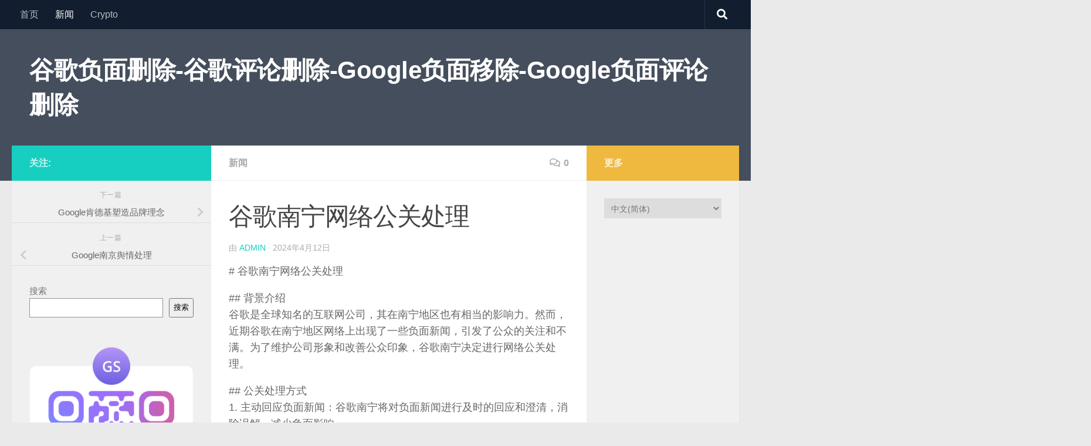

--- FILE ---
content_type: text/html; charset=UTF-8
request_url: https://www.qcgoogle.com/%E8%B0%B7%E6%AD%8C%E5%8D%97%E5%AE%81%E7%BD%91%E7%BB%9C%E5%85%AC%E5%85%B3%E5%A4%84%E7%90%86/
body_size: 13287
content:
<!DOCTYPE html>
<html class="no-js" lang="zh-Hans">
<head>
  <meta charset="UTF-8">
  <meta name="viewport" content="width=device-width, initial-scale=1.0">
  <link rel="profile" href="https://gmpg.org/xfn/11" />
  <link rel="pingback" href="https://www.qcgoogle.com/xmlrpc.php">

  <meta name='robots' content='index, follow, max-image-preview:large, max-snippet:-1, max-video-preview:-1' />
	<style>img:is([sizes="auto" i], [sizes^="auto," i]) { contain-intrinsic-size: 3000px 1500px }</style>
	<script>document.documentElement.className = document.documentElement.className.replace("no-js","js");</script>

	<!-- This site is optimized with the Yoast SEO plugin v22.4 - https://yoast.com/wordpress/plugins/seo/ -->
	<title>谷歌南宁网络公关处理 - 谷歌负面删除-谷歌评论删除-Google负面移除-Google负面评论删除</title>
	<link rel="canonical" href="https://www.qcgoogle.com/谷歌南宁网络公关处理/" />
	<meta property="og:locale" content="zh_CN" />
	<meta property="og:type" content="article" />
	<meta property="og:title" content="谷歌南宁网络公关处理 - 谷歌负面删除-谷歌评论删除-Google负面移除-Google负面评论删除" />
	<meta property="og:description" content="# 谷歌南宁网络公关处理## 背景介绍谷歌是全球知名的互联网公司，其在南宁地区也有相当的影响力。然而，近期谷歌在南宁地区网络上出现了一些负面新闻，引发了公众的关注和不满。为了维护公司形象和改善公众印象，谷歌南宁决定进行网络公关处理。## 公关处理方式1. 主动?" />
	<meta property="og:url" content="https://www.qcgoogle.com/谷歌南宁网络公关处理/" />
	<meta property="og:site_name" content="谷歌负面删除-谷歌评论删除-Google负面移除-Google负面评论删除" />
	<meta property="article:published_time" content="2024-04-11T22:53:14+00:00" />
	<meta name="author" content="admin" />
	<meta name="twitter:card" content="summary_large_image" />
	<meta name="twitter:label1" content="作者" />
	<meta name="twitter:data1" content="admin" />
	<script type="application/ld+json" class="yoast-schema-graph">{"@context":"https://schema.org","@graph":[{"@type":"WebPage","@id":"https://www.qcgoogle.com/%e8%b0%b7%e6%ad%8c%e5%8d%97%e5%ae%81%e7%bd%91%e7%bb%9c%e5%85%ac%e5%85%b3%e5%a4%84%e7%90%86/","url":"https://www.qcgoogle.com/%e8%b0%b7%e6%ad%8c%e5%8d%97%e5%ae%81%e7%bd%91%e7%bb%9c%e5%85%ac%e5%85%b3%e5%a4%84%e7%90%86/","name":"谷歌南宁网络公关处理 - 谷歌负面删除-谷歌评论删除-Google负面移除-Google负面评论删除","isPartOf":{"@id":"https://www.qcgoogle.com/#website"},"datePublished":"2024-04-11T22:53:14+00:00","dateModified":"2024-04-11T22:53:14+00:00","author":{"@id":"https://www.qcgoogle.com/#/schema/person/97683d57422ea66dd1a08222a3670db3"},"breadcrumb":{"@id":"https://www.qcgoogle.com/%e8%b0%b7%e6%ad%8c%e5%8d%97%e5%ae%81%e7%bd%91%e7%bb%9c%e5%85%ac%e5%85%b3%e5%a4%84%e7%90%86/#breadcrumb"},"inLanguage":"zh-Hans","potentialAction":[{"@type":"ReadAction","target":["https://www.qcgoogle.com/%e8%b0%b7%e6%ad%8c%e5%8d%97%e5%ae%81%e7%bd%91%e7%bb%9c%e5%85%ac%e5%85%b3%e5%a4%84%e7%90%86/"]}]},{"@type":"BreadcrumbList","@id":"https://www.qcgoogle.com/%e8%b0%b7%e6%ad%8c%e5%8d%97%e5%ae%81%e7%bd%91%e7%bb%9c%e5%85%ac%e5%85%b3%e5%a4%84%e7%90%86/#breadcrumb","itemListElement":[{"@type":"ListItem","position":1,"name":"首页","item":"https://www.qcgoogle.com/"},{"@type":"ListItem","position":2,"name":"谷歌南宁网络公关处理"}]},{"@type":"WebSite","@id":"https://www.qcgoogle.com/#website","url":"https://www.qcgoogle.com/","name":"谷歌负面删除-谷歌评论删除-Google负面移除-Google负面评论删除","description":"","potentialAction":[{"@type":"SearchAction","target":{"@type":"EntryPoint","urlTemplate":"https://www.qcgoogle.com/?s={search_term_string}"},"query-input":"required name=search_term_string"}],"inLanguage":"zh-Hans"},{"@type":"Person","@id":"https://www.qcgoogle.com/#/schema/person/97683d57422ea66dd1a08222a3670db3","name":"admin","image":{"@type":"ImageObject","inLanguage":"zh-Hans","@id":"https://www.qcgoogle.com/#/schema/person/image/","url":"https://secure.gravatar.com/avatar/5a7f244acebad3c34167512f50df4db202e76932f07f7421bea17afa5bb9a83c?s=96&d=mm&r=g","contentUrl":"https://secure.gravatar.com/avatar/5a7f244acebad3c34167512f50df4db202e76932f07f7421bea17afa5bb9a83c?s=96&d=mm&r=g","caption":"admin"},"sameAs":["https://www.qcgoogle.com"],"url":"https://www.qcgoogle.com/author/admin/"}]}</script>
	<!-- / Yoast SEO plugin. -->


<link rel='dns-prefetch' href='//www.qcgoogle.com' />
<link rel="alternate" type="application/rss+xml" title="谷歌负面删除-谷歌评论删除-Google负面移除-Google负面评论删除 &raquo; Feed" href="https://www.qcgoogle.com/feed/" />
<link rel="alternate" type="application/rss+xml" title="谷歌负面删除-谷歌评论删除-Google负面移除-Google负面评论删除 &raquo; 评论 Feed" href="https://www.qcgoogle.com/comments/feed/" />
<link rel="alternate" type="application/rss+xml" title="谷歌负面删除-谷歌评论删除-Google负面移除-Google负面评论删除 &raquo; 谷歌南宁网络公关处理 评论 Feed" href="https://www.qcgoogle.com/%e8%b0%b7%e6%ad%8c%e5%8d%97%e5%ae%81%e7%bd%91%e7%bb%9c%e5%85%ac%e5%85%b3%e5%a4%84%e7%90%86/feed/" />
<script>
window._wpemojiSettings = {"baseUrl":"https:\/\/s.w.org\/images\/core\/emoji\/16.0.1\/72x72\/","ext":".png","svgUrl":"https:\/\/s.w.org\/images\/core\/emoji\/16.0.1\/svg\/","svgExt":".svg","source":{"concatemoji":"http:\/\/www.qcgoogle.com\/wp-includes\/js\/wp-emoji-release.min.js?ver=6.8.2"}};
/*! This file is auto-generated */
!function(s,n){var o,i,e;function c(e){try{var t={supportTests:e,timestamp:(new Date).valueOf()};sessionStorage.setItem(o,JSON.stringify(t))}catch(e){}}function p(e,t,n){e.clearRect(0,0,e.canvas.width,e.canvas.height),e.fillText(t,0,0);var t=new Uint32Array(e.getImageData(0,0,e.canvas.width,e.canvas.height).data),a=(e.clearRect(0,0,e.canvas.width,e.canvas.height),e.fillText(n,0,0),new Uint32Array(e.getImageData(0,0,e.canvas.width,e.canvas.height).data));return t.every(function(e,t){return e===a[t]})}function u(e,t){e.clearRect(0,0,e.canvas.width,e.canvas.height),e.fillText(t,0,0);for(var n=e.getImageData(16,16,1,1),a=0;a<n.data.length;a++)if(0!==n.data[a])return!1;return!0}function f(e,t,n,a){switch(t){case"flag":return n(e,"\ud83c\udff3\ufe0f\u200d\u26a7\ufe0f","\ud83c\udff3\ufe0f\u200b\u26a7\ufe0f")?!1:!n(e,"\ud83c\udde8\ud83c\uddf6","\ud83c\udde8\u200b\ud83c\uddf6")&&!n(e,"\ud83c\udff4\udb40\udc67\udb40\udc62\udb40\udc65\udb40\udc6e\udb40\udc67\udb40\udc7f","\ud83c\udff4\u200b\udb40\udc67\u200b\udb40\udc62\u200b\udb40\udc65\u200b\udb40\udc6e\u200b\udb40\udc67\u200b\udb40\udc7f");case"emoji":return!a(e,"\ud83e\udedf")}return!1}function g(e,t,n,a){var r="undefined"!=typeof WorkerGlobalScope&&self instanceof WorkerGlobalScope?new OffscreenCanvas(300,150):s.createElement("canvas"),o=r.getContext("2d",{willReadFrequently:!0}),i=(o.textBaseline="top",o.font="600 32px Arial",{});return e.forEach(function(e){i[e]=t(o,e,n,a)}),i}function t(e){var t=s.createElement("script");t.src=e,t.defer=!0,s.head.appendChild(t)}"undefined"!=typeof Promise&&(o="wpEmojiSettingsSupports",i=["flag","emoji"],n.supports={everything:!0,everythingExceptFlag:!0},e=new Promise(function(e){s.addEventListener("DOMContentLoaded",e,{once:!0})}),new Promise(function(t){var n=function(){try{var e=JSON.parse(sessionStorage.getItem(o));if("object"==typeof e&&"number"==typeof e.timestamp&&(new Date).valueOf()<e.timestamp+604800&&"object"==typeof e.supportTests)return e.supportTests}catch(e){}return null}();if(!n){if("undefined"!=typeof Worker&&"undefined"!=typeof OffscreenCanvas&&"undefined"!=typeof URL&&URL.createObjectURL&&"undefined"!=typeof Blob)try{var e="postMessage("+g.toString()+"("+[JSON.stringify(i),f.toString(),p.toString(),u.toString()].join(",")+"));",a=new Blob([e],{type:"text/javascript"}),r=new Worker(URL.createObjectURL(a),{name:"wpTestEmojiSupports"});return void(r.onmessage=function(e){c(n=e.data),r.terminate(),t(n)})}catch(e){}c(n=g(i,f,p,u))}t(n)}).then(function(e){for(var t in e)n.supports[t]=e[t],n.supports.everything=n.supports.everything&&n.supports[t],"flag"!==t&&(n.supports.everythingExceptFlag=n.supports.everythingExceptFlag&&n.supports[t]);n.supports.everythingExceptFlag=n.supports.everythingExceptFlag&&!n.supports.flag,n.DOMReady=!1,n.readyCallback=function(){n.DOMReady=!0}}).then(function(){return e}).then(function(){var e;n.supports.everything||(n.readyCallback(),(e=n.source||{}).concatemoji?t(e.concatemoji):e.wpemoji&&e.twemoji&&(t(e.twemoji),t(e.wpemoji)))}))}((window,document),window._wpemojiSettings);
</script>
<style id='wp-emoji-styles-inline-css'>

	img.wp-smiley, img.emoji {
		display: inline !important;
		border: none !important;
		box-shadow: none !important;
		height: 1em !important;
		width: 1em !important;
		margin: 0 0.07em !important;
		vertical-align: -0.1em !important;
		background: none !important;
		padding: 0 !important;
	}
</style>
<link rel='stylesheet' id='wp-block-library-css' href="https://www.qcgoogle.com/wp-includes/css/dist/block-library/style.min.css?ver=6.8.2" media='all' />
<style id='classic-theme-styles-inline-css'>
/*! This file is auto-generated */
.wp-block-button__link{color:#fff;background-color:#32373c;border-radius:9999px;box-shadow:none;text-decoration:none;padding:calc(.667em + 2px) calc(1.333em + 2px);font-size:1.125em}.wp-block-file__button{background:#32373c;color:#fff;text-decoration:none}
</style>
<style id='global-styles-inline-css'>
:root{--wp--preset--aspect-ratio--square: 1;--wp--preset--aspect-ratio--4-3: 4/3;--wp--preset--aspect-ratio--3-4: 3/4;--wp--preset--aspect-ratio--3-2: 3/2;--wp--preset--aspect-ratio--2-3: 2/3;--wp--preset--aspect-ratio--16-9: 16/9;--wp--preset--aspect-ratio--9-16: 9/16;--wp--preset--color--black: #000000;--wp--preset--color--cyan-bluish-gray: #abb8c3;--wp--preset--color--white: #ffffff;--wp--preset--color--pale-pink: #f78da7;--wp--preset--color--vivid-red: #cf2e2e;--wp--preset--color--luminous-vivid-orange: #ff6900;--wp--preset--color--luminous-vivid-amber: #fcb900;--wp--preset--color--light-green-cyan: #7bdcb5;--wp--preset--color--vivid-green-cyan: #00d084;--wp--preset--color--pale-cyan-blue: #8ed1fc;--wp--preset--color--vivid-cyan-blue: #0693e3;--wp--preset--color--vivid-purple: #9b51e0;--wp--preset--gradient--vivid-cyan-blue-to-vivid-purple: linear-gradient(135deg,rgba(6,147,227,1) 0%,rgb(155,81,224) 100%);--wp--preset--gradient--light-green-cyan-to-vivid-green-cyan: linear-gradient(135deg,rgb(122,220,180) 0%,rgb(0,208,130) 100%);--wp--preset--gradient--luminous-vivid-amber-to-luminous-vivid-orange: linear-gradient(135deg,rgba(252,185,0,1) 0%,rgba(255,105,0,1) 100%);--wp--preset--gradient--luminous-vivid-orange-to-vivid-red: linear-gradient(135deg,rgba(255,105,0,1) 0%,rgb(207,46,46) 100%);--wp--preset--gradient--very-light-gray-to-cyan-bluish-gray: linear-gradient(135deg,rgb(238,238,238) 0%,rgb(169,184,195) 100%);--wp--preset--gradient--cool-to-warm-spectrum: linear-gradient(135deg,rgb(74,234,220) 0%,rgb(151,120,209) 20%,rgb(207,42,186) 40%,rgb(238,44,130) 60%,rgb(251,105,98) 80%,rgb(254,248,76) 100%);--wp--preset--gradient--blush-light-purple: linear-gradient(135deg,rgb(255,206,236) 0%,rgb(152,150,240) 100%);--wp--preset--gradient--blush-bordeaux: linear-gradient(135deg,rgb(254,205,165) 0%,rgb(254,45,45) 50%,rgb(107,0,62) 100%);--wp--preset--gradient--luminous-dusk: linear-gradient(135deg,rgb(255,203,112) 0%,rgb(199,81,192) 50%,rgb(65,88,208) 100%);--wp--preset--gradient--pale-ocean: linear-gradient(135deg,rgb(255,245,203) 0%,rgb(182,227,212) 50%,rgb(51,167,181) 100%);--wp--preset--gradient--electric-grass: linear-gradient(135deg,rgb(202,248,128) 0%,rgb(113,206,126) 100%);--wp--preset--gradient--midnight: linear-gradient(135deg,rgb(2,3,129) 0%,rgb(40,116,252) 100%);--wp--preset--font-size--small: 13px;--wp--preset--font-size--medium: 20px;--wp--preset--font-size--large: 36px;--wp--preset--font-size--x-large: 42px;--wp--preset--spacing--20: 0.44rem;--wp--preset--spacing--30: 0.67rem;--wp--preset--spacing--40: 1rem;--wp--preset--spacing--50: 1.5rem;--wp--preset--spacing--60: 2.25rem;--wp--preset--spacing--70: 3.38rem;--wp--preset--spacing--80: 5.06rem;--wp--preset--shadow--natural: 6px 6px 9px rgba(0, 0, 0, 0.2);--wp--preset--shadow--deep: 12px 12px 50px rgba(0, 0, 0, 0.4);--wp--preset--shadow--sharp: 6px 6px 0px rgba(0, 0, 0, 0.2);--wp--preset--shadow--outlined: 6px 6px 0px -3px rgba(255, 255, 255, 1), 6px 6px rgba(0, 0, 0, 1);--wp--preset--shadow--crisp: 6px 6px 0px rgba(0, 0, 0, 1);}:where(.is-layout-flex){gap: 0.5em;}:where(.is-layout-grid){gap: 0.5em;}body .is-layout-flex{display: flex;}.is-layout-flex{flex-wrap: wrap;align-items: center;}.is-layout-flex > :is(*, div){margin: 0;}body .is-layout-grid{display: grid;}.is-layout-grid > :is(*, div){margin: 0;}:where(.wp-block-columns.is-layout-flex){gap: 2em;}:where(.wp-block-columns.is-layout-grid){gap: 2em;}:where(.wp-block-post-template.is-layout-flex){gap: 1.25em;}:where(.wp-block-post-template.is-layout-grid){gap: 1.25em;}.has-black-color{color: var(--wp--preset--color--black) !important;}.has-cyan-bluish-gray-color{color: var(--wp--preset--color--cyan-bluish-gray) !important;}.has-white-color{color: var(--wp--preset--color--white) !important;}.has-pale-pink-color{color: var(--wp--preset--color--pale-pink) !important;}.has-vivid-red-color{color: var(--wp--preset--color--vivid-red) !important;}.has-luminous-vivid-orange-color{color: var(--wp--preset--color--luminous-vivid-orange) !important;}.has-luminous-vivid-amber-color{color: var(--wp--preset--color--luminous-vivid-amber) !important;}.has-light-green-cyan-color{color: var(--wp--preset--color--light-green-cyan) !important;}.has-vivid-green-cyan-color{color: var(--wp--preset--color--vivid-green-cyan) !important;}.has-pale-cyan-blue-color{color: var(--wp--preset--color--pale-cyan-blue) !important;}.has-vivid-cyan-blue-color{color: var(--wp--preset--color--vivid-cyan-blue) !important;}.has-vivid-purple-color{color: var(--wp--preset--color--vivid-purple) !important;}.has-black-background-color{background-color: var(--wp--preset--color--black) !important;}.has-cyan-bluish-gray-background-color{background-color: var(--wp--preset--color--cyan-bluish-gray) !important;}.has-white-background-color{background-color: var(--wp--preset--color--white) !important;}.has-pale-pink-background-color{background-color: var(--wp--preset--color--pale-pink) !important;}.has-vivid-red-background-color{background-color: var(--wp--preset--color--vivid-red) !important;}.has-luminous-vivid-orange-background-color{background-color: var(--wp--preset--color--luminous-vivid-orange) !important;}.has-luminous-vivid-amber-background-color{background-color: var(--wp--preset--color--luminous-vivid-amber) !important;}.has-light-green-cyan-background-color{background-color: var(--wp--preset--color--light-green-cyan) !important;}.has-vivid-green-cyan-background-color{background-color: var(--wp--preset--color--vivid-green-cyan) !important;}.has-pale-cyan-blue-background-color{background-color: var(--wp--preset--color--pale-cyan-blue) !important;}.has-vivid-cyan-blue-background-color{background-color: var(--wp--preset--color--vivid-cyan-blue) !important;}.has-vivid-purple-background-color{background-color: var(--wp--preset--color--vivid-purple) !important;}.has-black-border-color{border-color: var(--wp--preset--color--black) !important;}.has-cyan-bluish-gray-border-color{border-color: var(--wp--preset--color--cyan-bluish-gray) !important;}.has-white-border-color{border-color: var(--wp--preset--color--white) !important;}.has-pale-pink-border-color{border-color: var(--wp--preset--color--pale-pink) !important;}.has-vivid-red-border-color{border-color: var(--wp--preset--color--vivid-red) !important;}.has-luminous-vivid-orange-border-color{border-color: var(--wp--preset--color--luminous-vivid-orange) !important;}.has-luminous-vivid-amber-border-color{border-color: var(--wp--preset--color--luminous-vivid-amber) !important;}.has-light-green-cyan-border-color{border-color: var(--wp--preset--color--light-green-cyan) !important;}.has-vivid-green-cyan-border-color{border-color: var(--wp--preset--color--vivid-green-cyan) !important;}.has-pale-cyan-blue-border-color{border-color: var(--wp--preset--color--pale-cyan-blue) !important;}.has-vivid-cyan-blue-border-color{border-color: var(--wp--preset--color--vivid-cyan-blue) !important;}.has-vivid-purple-border-color{border-color: var(--wp--preset--color--vivid-purple) !important;}.has-vivid-cyan-blue-to-vivid-purple-gradient-background{background: var(--wp--preset--gradient--vivid-cyan-blue-to-vivid-purple) !important;}.has-light-green-cyan-to-vivid-green-cyan-gradient-background{background: var(--wp--preset--gradient--light-green-cyan-to-vivid-green-cyan) !important;}.has-luminous-vivid-amber-to-luminous-vivid-orange-gradient-background{background: var(--wp--preset--gradient--luminous-vivid-amber-to-luminous-vivid-orange) !important;}.has-luminous-vivid-orange-to-vivid-red-gradient-background{background: var(--wp--preset--gradient--luminous-vivid-orange-to-vivid-red) !important;}.has-very-light-gray-to-cyan-bluish-gray-gradient-background{background: var(--wp--preset--gradient--very-light-gray-to-cyan-bluish-gray) !important;}.has-cool-to-warm-spectrum-gradient-background{background: var(--wp--preset--gradient--cool-to-warm-spectrum) !important;}.has-blush-light-purple-gradient-background{background: var(--wp--preset--gradient--blush-light-purple) !important;}.has-blush-bordeaux-gradient-background{background: var(--wp--preset--gradient--blush-bordeaux) !important;}.has-luminous-dusk-gradient-background{background: var(--wp--preset--gradient--luminous-dusk) !important;}.has-pale-ocean-gradient-background{background: var(--wp--preset--gradient--pale-ocean) !important;}.has-electric-grass-gradient-background{background: var(--wp--preset--gradient--electric-grass) !important;}.has-midnight-gradient-background{background: var(--wp--preset--gradient--midnight) !important;}.has-small-font-size{font-size: var(--wp--preset--font-size--small) !important;}.has-medium-font-size{font-size: var(--wp--preset--font-size--medium) !important;}.has-large-font-size{font-size: var(--wp--preset--font-size--large) !important;}.has-x-large-font-size{font-size: var(--wp--preset--font-size--x-large) !important;}
:where(.wp-block-post-template.is-layout-flex){gap: 1.25em;}:where(.wp-block-post-template.is-layout-grid){gap: 1.25em;}
:where(.wp-block-columns.is-layout-flex){gap: 2em;}:where(.wp-block-columns.is-layout-grid){gap: 2em;}
:root :where(.wp-block-pullquote){font-size: 1.5em;line-height: 1.6;}
</style>
<link rel='stylesheet' id='hueman-main-style-css' href="https://www.qcgoogle.com/wp-content/themes/hueman/assets/front/css/main.min.css?ver=3.7.25" media='all' />
<style id='hueman-main-style-inline-css'>
body { font-size:1.00rem; }@media only screen and (min-width: 720px) {
        .nav > li { font-size:1.00rem; }
      }.is-scrolled #header #nav-mobile { background-color: #454e5c; background-color: rgba(69,78,92,0.90) }body { background-color: #eaeaea; }
</style>
<link rel='stylesheet' id='hueman-font-awesome-css' href="https://www.qcgoogle.com/wp-content/themes/hueman/assets/front/css/font-awesome.min.css?ver=3.7.25" media='all' />
<script src="https://www.qcgoogle.com/wp-includes/js/jquery/jquery.min.js?ver=3.7.1" id="jquery-core-js"></script>
<script src="https://www.qcgoogle.com/wp-includes/js/jquery/jquery-migrate.min.js?ver=3.4.1" id="jquery-migrate-js"></script>
<link rel="https://api.w.org/" href="https://www.qcgoogle.com/wp-json/" /><link rel="alternate" title="JSON" type="application/json" href="https://www.qcgoogle.com/wp-json/wp/v2/posts/53" /><link rel="EditURI" type="application/rsd+xml" title="RSD" href="https://www.qcgoogle.com/xmlrpc.php?rsd" />
<meta name="generator" content="WordPress 6.8.2" />
<link rel='shortlink' href='https://www.qcgoogle.com/?p=53' />
<link rel="alternate" title="oEmbed (JSON)" type="application/json+oembed" href="https://www.qcgoogle.com/wp-json/oembed/1.0/embed?url=https%3A%2F%2Fwww.qcgoogle.com%2F%25e8%25b0%25b7%25e6%25ad%258c%25e5%258d%2597%25e5%25ae%2581%25e7%25bd%2591%25e7%25bb%259c%25e5%2585%25ac%25e5%2585%25b3%25e5%25a4%2584%25e7%2590%2586%2F" />
<link rel="alternate" title="oEmbed (XML)" type="text/xml+oembed" href="https://www.qcgoogle.com/wp-json/oembed/1.0/embed?url=https%3A%2F%2Fwww.qcgoogle.com%2F%25e8%25b0%25b7%25e6%25ad%258c%25e5%258d%2597%25e5%25ae%2581%25e7%25bd%2591%25e7%25bb%259c%25e5%2585%25ac%25e5%2585%25b3%25e5%25a4%2584%25e7%2590%2586%2F&#038;format=xml" />
<link rel="alternate" hreflang="zh-tw" href="/zh-tw/%E8%B0%B7%E6%AD%8C%E5%8D%97%E5%AE%81%E7%BD%91%E7%BB%9C%E5%85%AC%E5%85%B3%E5%A4%84%E7%90%86/"/><link rel="alternate" hreflang="zh-sg" href="/zh-sg/%E8%B0%B7%E6%AD%8C%E5%8D%97%E5%AE%81%E7%BD%91%E7%BB%9C%E5%85%AC%E5%85%B3%E5%A4%84%E7%90%86/"/><link rel="alternate" hreflang="zh-mo" href="/zh-mo/%E8%B0%B7%E6%AD%8C%E5%8D%97%E5%AE%81%E7%BD%91%E7%BB%9C%E5%85%AC%E5%85%B3%E5%A4%84%E7%90%86/"/><link rel="alternate" hreflang="zh-hans" href="/zh-hans/%E8%B0%B7%E6%AD%8C%E5%8D%97%E5%AE%81%E7%BD%91%E7%BB%9C%E5%85%AC%E5%85%B3%E5%A4%84%E7%90%86/"/><link rel="alternate" hreflang="zh-hant" href="/zh-hant/%E8%B0%B7%E6%AD%8C%E5%8D%97%E5%AE%81%E7%BD%91%E7%BB%9C%E5%85%AC%E5%85%B3%E5%A4%84%E7%90%86/"/><link rel="alternate" hreflang="zh-hk" href="/zh-hk/%E8%B0%B7%E6%AD%8C%E5%8D%97%E5%AE%81%E7%BD%91%E7%BB%9C%E5%85%AC%E5%85%B3%E5%A4%84%E7%90%86/"/><link rel="alternate" hreflang="ms-my" href="/ms-my/%E8%B0%B7%E6%AD%8C%E5%8D%97%E5%AE%81%E7%BD%91%E7%BB%9C%E5%85%AC%E5%85%B3%E5%A4%84%E7%90%86/"/>    <link rel="preload" as="font" type="font/woff2" href="https://www.qcgoogle.com/wp-content/themes/hueman/assets/front/webfonts/fa-brands-400.woff2?v=5.15.2" crossorigin="anonymous" />
    <link rel="preload" as="font" type="font/woff2" href="https://www.qcgoogle.com/wp-content/themes/hueman/assets/front/webfonts/fa-regular-400.woff2?v=5.15.2" crossorigin="anonymous" />
    <link rel="preload" as="font" type="font/woff2" href="https://www.qcgoogle.com/wp-content/themes/hueman/assets/front/webfonts/fa-solid-900.woff2?v=5.15.2" crossorigin="anonymous" />
  <link rel="preload" as="font" type="font/woff" href="https://www.qcgoogle.com/wp-content/themes/hueman/assets/front/fonts/titillium-light-webfont.woff" crossorigin="anonymous" />
<link rel="preload" as="font" type="font/woff" href="https://www.qcgoogle.com/wp-content/themes/hueman/assets/front/fonts/titillium-lightitalic-webfont.woff" crossorigin="anonymous" />
<link rel="preload" as="font" type="font/woff" href="https://www.qcgoogle.com/wp-content/themes/hueman/assets/front/fonts/titillium-regular-webfont.woff" crossorigin="anonymous" />
<link rel="preload" as="font" type="font/woff" href="https://www.qcgoogle.com/wp-content/themes/hueman/assets/front/fonts/titillium-regularitalic-webfont.woff" crossorigin="anonymous" />
<link rel="preload" as="font" type="font/woff" href="https://www.qcgoogle.com/wp-content/themes/hueman/assets/front/fonts/titillium-semibold-webfont.woff" crossorigin="anonymous" />
<style>
  /*  base : fonts
/* ------------------------------------ */
body { font-family: "Titillium", Arial, sans-serif; }
@font-face {
  font-family: 'Titillium';
  src: url('http://www.qcgoogle.com/wp-content/themes/hueman/assets/front/fonts/titillium-light-webfont.eot');
  src: url('http://www.qcgoogle.com/wp-content/themes/hueman/assets/front/fonts/titillium-light-webfont.svg#titillium-light-webfont') format('svg'),
     url('http://www.qcgoogle.com/wp-content/themes/hueman/assets/front/fonts/titillium-light-webfont.eot?#iefix') format('embedded-opentype'),
     url('http://www.qcgoogle.com/wp-content/themes/hueman/assets/front/fonts/titillium-light-webfont.woff') format('woff'),
     url('http://www.qcgoogle.com/wp-content/themes/hueman/assets/front/fonts/titillium-light-webfont.ttf') format('truetype');
  font-weight: 300;
  font-style: normal;
}
@font-face {
  font-family: 'Titillium';
  src: url('http://www.qcgoogle.com/wp-content/themes/hueman/assets/front/fonts/titillium-lightitalic-webfont.eot');
  src: url('http://www.qcgoogle.com/wp-content/themes/hueman/assets/front/fonts/titillium-lightitalic-webfont.svg#titillium-lightitalic-webfont') format('svg'),
     url('http://www.qcgoogle.com/wp-content/themes/hueman/assets/front/fonts/titillium-lightitalic-webfont.eot?#iefix') format('embedded-opentype'),
     url('http://www.qcgoogle.com/wp-content/themes/hueman/assets/front/fonts/titillium-lightitalic-webfont.woff') format('woff'),
     url('http://www.qcgoogle.com/wp-content/themes/hueman/assets/front/fonts/titillium-lightitalic-webfont.ttf') format('truetype');
  font-weight: 300;
  font-style: italic;
}
@font-face {
  font-family: 'Titillium';
  src: url('http://www.qcgoogle.com/wp-content/themes/hueman/assets/front/fonts/titillium-regular-webfont.eot');
  src: url('http://www.qcgoogle.com/wp-content/themes/hueman/assets/front/fonts/titillium-regular-webfont.svg#titillium-regular-webfont') format('svg'),
     url('http://www.qcgoogle.com/wp-content/themes/hueman/assets/front/fonts/titillium-regular-webfont.eot?#iefix') format('embedded-opentype'),
     url('http://www.qcgoogle.com/wp-content/themes/hueman/assets/front/fonts/titillium-regular-webfont.woff') format('woff'),
     url('http://www.qcgoogle.com/wp-content/themes/hueman/assets/front/fonts/titillium-regular-webfont.ttf') format('truetype');
  font-weight: 400;
  font-style: normal;
}
@font-face {
  font-family: 'Titillium';
  src: url('http://www.qcgoogle.com/wp-content/themes/hueman/assets/front/fonts/titillium-regularitalic-webfont.eot');
  src: url('http://www.qcgoogle.com/wp-content/themes/hueman/assets/front/fonts/titillium-regularitalic-webfont.svg#titillium-regular-webfont') format('svg'),
     url('http://www.qcgoogle.com/wp-content/themes/hueman/assets/front/fonts/titillium-regularitalic-webfont.eot?#iefix') format('embedded-opentype'),
     url('http://www.qcgoogle.com/wp-content/themes/hueman/assets/front/fonts/titillium-regularitalic-webfont.woff') format('woff'),
     url('http://www.qcgoogle.com/wp-content/themes/hueman/assets/front/fonts/titillium-regularitalic-webfont.ttf') format('truetype');
  font-weight: 400;
  font-style: italic;
}
@font-face {
    font-family: 'Titillium';
    src: url('http://www.qcgoogle.com/wp-content/themes/hueman/assets/front/fonts/titillium-semibold-webfont.eot');
    src: url('http://www.qcgoogle.com/wp-content/themes/hueman/assets/front/fonts/titillium-semibold-webfont.svg#titillium-semibold-webfont') format('svg'),
         url('http://www.qcgoogle.com/wp-content/themes/hueman/assets/front/fonts/titillium-semibold-webfont.eot?#iefix') format('embedded-opentype'),
         url('http://www.qcgoogle.com/wp-content/themes/hueman/assets/front/fonts/titillium-semibold-webfont.woff') format('woff'),
         url('http://www.qcgoogle.com/wp-content/themes/hueman/assets/front/fonts/titillium-semibold-webfont.ttf') format('truetype');
  font-weight: 600;
  font-style: normal;
}
</style>
  <!--[if lt IE 9]>
<script src="http://www.qcgoogle.com/wp-content/themes/hueman/assets/front/js/ie/html5shiv-printshiv.min.js"></script>
<script src="http://www.qcgoogle.com/wp-content/themes/hueman/assets/front/js/ie/selectivizr.js"></script>
<![endif]-->
</head>

<body class="wp-singular post-template-default single single-post postid-53 single-format-standard wp-embed-responsive wp-theme-hueman col-3cm full-width topbar-enabled header-desktop-sticky header-mobile-sticky hueman-3-7-25 chrome">
<div id="wrapper">
  <a class="screen-reader-text skip-link" href="#content">跳至内容</a>
  
  <header id="header" class="top-menu-mobile-on one-mobile-menu top_menu header-ads-desktop  topbar-transparent no-header-img">
        <nav class="nav-container group mobile-menu mobile-sticky " id="nav-mobile" data-menu-id="header-1">
  <div class="mobile-title-logo-in-header"><p class="site-title">                  <a class="custom-logo-link" href="https://www.qcgoogle.com/" rel="home" title="谷歌负面删除-谷歌评论删除-Google负面移除-Google负面评论删除 | 首页">谷歌负面删除-谷歌评论删除-Google负面移除-Google负面评论删除</a>                </p></div>
        
                    <!-- <div class="ham__navbar-toggler collapsed" aria-expanded="false">
          <div class="ham__navbar-span-wrapper">
            <span class="ham-toggler-menu__span"></span>
          </div>
        </div> -->
        <button class="ham__navbar-toggler-two collapsed" title="Menu" aria-expanded="false">
          <span class="ham__navbar-span-wrapper">
            <span class="line line-1"></span>
            <span class="line line-2"></span>
            <span class="line line-3"></span>
          </span>
        </button>
            
      <div class="nav-text"></div>
      <div class="nav-wrap container">
                  <ul class="nav container-inner group mobile-search">
                            <li>
                  <form role="search" method="get" class="search-form" action="https://www.qcgoogle.com/">
				<label>
					<span class="screen-reader-text">搜索：</span>
					<input type="search" class="search-field" placeholder="搜索&hellip;" value="" name="s" />
				</label>
				<input type="submit" class="search-submit" value="搜索" />
			</form>                </li>
                      </ul>
                <ul id="menu-%e4%b8%bb" class="nav container-inner group"><li id="menu-item-8" class="menu-item menu-item-type-custom menu-item-object-custom menu-item-8"><a href="https://www.qcgoogle.com/">首页</a></li>
<li id="menu-item-9" class="menu-item menu-item-type-taxonomy menu-item-object-category current-post-ancestor current-menu-parent current-post-parent menu-item-9"><a href="https://www.qcgoogle.com/news/">新闻</a></li>
<li id="menu-item-381" class="menu-item menu-item-type-taxonomy menu-item-object-category menu-item-381"><a href="https://www.qcgoogle.com/crypto/">Crypto</a></li>
</ul>      </div>
</nav><!--/#nav-topbar-->  
        <nav class="nav-container group desktop-menu desktop-sticky " id="nav-topbar" data-menu-id="header-2">
    <div class="nav-text"></div>
  <div class="topbar-toggle-down">
    <i class="fas fa-angle-double-down" aria-hidden="true" data-toggle="down" title="展开菜单"></i>
    <i class="fas fa-angle-double-up" aria-hidden="true" data-toggle="up" title="折叠菜单"></i>
  </div>
  <div class="nav-wrap container">
    <ul id="menu-%e4%b8%bb-1" class="nav container-inner group"><li class="menu-item menu-item-type-custom menu-item-object-custom menu-item-8"><a href="https://www.qcgoogle.com/">首页</a></li>
<li class="menu-item menu-item-type-taxonomy menu-item-object-category current-post-ancestor current-menu-parent current-post-parent menu-item-9"><a href="https://www.qcgoogle.com/news/">新闻</a></li>
<li class="menu-item menu-item-type-taxonomy menu-item-object-category menu-item-381"><a href="https://www.qcgoogle.com/crypto/">Crypto</a></li>
</ul>  </div>
		
      <div id="topbar-header-search" class="container">
      <div class="container-inner">
        <button class="toggle-search"><i class="fas fa-search"></i></button>
        <div class="search-expand">
          <div class="search-expand-inner"><form role="search" method="get" class="search-form" action="https://www.qcgoogle.com/">
				<label>
					<span class="screen-reader-text">搜索：</span>
					<input type="search" class="search-field" placeholder="搜索&hellip;" value="" name="s" />
				</label>
				<input type="submit" class="search-submit" value="搜索" />
			</form></div>
        </div>
      </div><!--/.container-inner-->
    </div><!--/.container-->

  
</nav><!--/#nav-topbar-->  
  <div class="container group">
        <div class="container-inner">

                    <div class="group hu-pad central-header-zone">
                  <div class="logo-tagline-group">
                      <p class="site-title">                  <a class="custom-logo-link" href="https://www.qcgoogle.com/" rel="home" title="谷歌负面删除-谷歌评论删除-Google负面移除-Google负面评论删除 | 首页">谷歌负面删除-谷歌评论删除-Google负面移除-Google负面评论删除</a>                </p>                                        </div>

                                </div>
      
      
    </div><!--/.container-inner-->
      </div><!--/.container-->

</header><!--/#header-->
  
  <div class="container" id="page">
    <div class="container-inner">
            <div class="main">
        <div class="main-inner group">
          
              <main class="content" id="content">
              <div class="page-title hu-pad group">
          	    		<ul class="meta-single group">
    			<li class="category"><a href="https://www.qcgoogle.com/news/" rel="category tag">新闻</a></li>
    			    			<li class="comments"><a href="https://www.qcgoogle.com/%e8%b0%b7%e6%ad%8c%e5%8d%97%e5%ae%81%e7%bd%91%e7%bb%9c%e5%85%ac%e5%85%b3%e5%a4%84%e7%90%86/#respond"><i class="far fa-comments"></i>0</a></li>
    			    		</ul>
            
    </div><!--/.page-title-->
          <div class="hu-pad group">
              <article class="post-53 post type-post status-publish format-standard hentry category-news tag-21">
    <div class="post-inner group">

      <h1 class="post-title entry-title">谷歌南宁网络公关处理</h1>
  <p class="post-byline">
       由     <span class="vcard author">
       <span class="fn"><a href="https://www.qcgoogle.com/author/admin/" title="由 admin 发布" rel="author">admin</a></span>
     </span>
     &middot;
                                            <time class="published" datetime="2024-04-12T06:53:14+08:00">2024年4月12日</time>
                      </p>

                                
      <div class="clear"></div>

      <div class="entry themeform">
        <div class="entry-inner">
          <p># 谷歌南宁网络公关处理</p>
<p>## 背景介绍<br />谷歌是全球知名的互联网公司，其在南宁地区也有相当的影响力。然而，近期谷歌在南宁地区网络上出现了一些负面新闻，引发了公众的关注和不满。为了维护公司形象和改善公众印象，谷歌南宁决定进行网络公关处理。</p>
<p>## 公关处理方式<br />1. 主动回应负面新闻：谷歌南宁将对负面新闻进行及时的回应和澄清，消除误解，减少负面影响。<br />2. 加强社交媒体宣传：通过在社交媒体平台发布积极向上的内容，提高公司正面形象和声誉。<br />3. 举办公关活动：谷歌南宁计划举办一系列公关活动，让公众更好地了解公司的价值观和社会责任感。<br />4. 建立公关团队：成立专门的公关团队，负责处理企业形象和舆情管理，及时应对危机。</p>
<p>## 预期效果<br />通过以上措施，谷歌南宁希望能够改善公众对公司的印象，树立良好的企业形象，增强社会美誉度，提高员工士气和客户信任度。</p>
<p># 结语<br />作为一家全球知名企业，谷歌南宁在网络公关处理中必须要具备敏锐的嗅觉和果断的行动，及时回应舆论，树立良好形象，保持公众信任。希望通过上述措施，谷歌南宁能够成功化解负面影响，取得网络公关的胜利。</p>
          <nav class="pagination group">
                      </nav><!--/.pagination-->
        </div>

        
        <div class="clear"></div>
      </div><!--/.entry-->

    </div><!--/.post-inner-->
  </article><!--/.post-->

<div class="clear"></div>

<p class="post-tags"><span>标签：</span> <a href="https://www.qcgoogle.com/tag/%e8%b0%b7%e6%ad%8c%e5%8d%97%e5%ae%81%e7%bd%91%e7%bb%9c%e5%85%ac%e5%85%b3%e5%a4%84%e7%90%86/" rel="tag">谷歌南宁网络公关处理</a></p>



<h4 class="heading">
	<i class="far fa-hand-point-right"></i>您可能还喜欢...</h4>

<ul class="related-posts group">
  		<li class="related post-hover">
		<article class="post-276 post type-post status-publish format-standard hentry category-news tag-244">

			<div class="post-thumbnail">
				<a href="https://www.qcgoogle.com/%e8%b0%b7%e6%ad%8c%e5%8d%b1%e6%9c%ba%e5%85%ac%e5%85%b3%e5%88%86/" class="hu-rel-post-thumb">
					        <svg class="hu-svg-placeholder thumb-medium-empty" id="690c533702992" viewBox="0 0 1792 1792" xmlns="http://www.w3.org/2000/svg"><path d="M928 832q0-14-9-23t-23-9q-66 0-113 47t-47 113q0 14 9 23t23 9 23-9 9-23q0-40 28-68t68-28q14 0 23-9t9-23zm224 130q0 106-75 181t-181 75-181-75-75-181 75-181 181-75 181 75 75 181zm-1024 574h1536v-128h-1536v128zm1152-574q0-159-112.5-271.5t-271.5-112.5-271.5 112.5-112.5 271.5 112.5 271.5 271.5 112.5 271.5-112.5 112.5-271.5zm-1024-642h384v-128h-384v128zm-128 192h1536v-256h-828l-64 128h-644v128zm1664-256v1280q0 53-37.5 90.5t-90.5 37.5h-1536q-53 0-90.5-37.5t-37.5-90.5v-1280q0-53 37.5-90.5t90.5-37.5h1536q53 0 90.5 37.5t37.5 90.5z"/></svg>
         <img class="hu-img-placeholder" src="https://www.qcgoogle.com/wp-content/themes/hueman/assets/front/img/thumb-medium-empty.png" alt="谷歌危机公关分" data-hu-post-id="690c533702992" />																			</a>
									<a class="post-comments" href="https://www.qcgoogle.com/%e8%b0%b7%e6%ad%8c%e5%8d%b1%e6%9c%ba%e5%85%ac%e5%85%b3%e5%88%86/#respond"><i class="far fa-comments"></i>0</a>
							</div><!--/.post-thumbnail-->

			<div class="related-inner">

				<h4 class="post-title entry-title">
					<a href="https://www.qcgoogle.com/%e8%b0%b7%e6%ad%8c%e5%8d%b1%e6%9c%ba%e5%85%ac%e5%85%b3%e5%88%86/" rel="bookmark">谷歌危机公关分</a>
				</h4><!--/.post-title-->

				<div class="post-meta group">
					<p class="post-date">
  <time class="published updated" datetime="2024-05-03 04:19:25">2024年5月3日</time>
</p>

  <p class="post-byline" style="display:none">&nbsp;由    <span class="vcard author">
      <span class="fn"><a href="https://www.qcgoogle.com/author/admin/" title="由 admin 发布" rel="author">admin</a></span>
    </span> &middot; Published <span class="published">2024年5月3日</span>
      </p>
				</div><!--/.post-meta-->

			</div><!--/.related-inner-->

		</article>
	</li><!--/.related-->
		<li class="related post-hover">
		<article class="post-58 post type-post status-publish format-standard hentry category-news tag-google">

			<div class="post-thumbnail">
				<a href="https://www.qcgoogle.com/google%e5%93%81%e7%89%8c%e8%88%86%e6%83%85%e7%9b%91%e6%b5%8b%e6%a1%88%e4%be%8b/" class="hu-rel-post-thumb">
					        <svg class="hu-svg-placeholder thumb-medium-empty" id="690c5337041e1" viewBox="0 0 1792 1792" xmlns="http://www.w3.org/2000/svg"><path d="M928 832q0-14-9-23t-23-9q-66 0-113 47t-47 113q0 14 9 23t23 9 23-9 9-23q0-40 28-68t68-28q14 0 23-9t9-23zm224 130q0 106-75 181t-181 75-181-75-75-181 75-181 181-75 181 75 75 181zm-1024 574h1536v-128h-1536v128zm1152-574q0-159-112.5-271.5t-271.5-112.5-271.5 112.5-112.5 271.5 112.5 271.5 271.5 112.5 271.5-112.5 112.5-271.5zm-1024-642h384v-128h-384v128zm-128 192h1536v-256h-828l-64 128h-644v128zm1664-256v1280q0 53-37.5 90.5t-90.5 37.5h-1536q-53 0-90.5-37.5t-37.5-90.5v-1280q0-53 37.5-90.5t90.5-37.5h1536q53 0 90.5 37.5t37.5 90.5z"/></svg>
         <img class="hu-img-placeholder" src="https://www.qcgoogle.com/wp-content/themes/hueman/assets/front/img/thumb-medium-empty.png" alt="Google品牌舆情监测案例" data-hu-post-id="690c5337041e1" />																			</a>
									<a class="post-comments" href="https://www.qcgoogle.com/google%e5%93%81%e7%89%8c%e8%88%86%e6%83%85%e7%9b%91%e6%b5%8b%e6%a1%88%e4%be%8b/#respond"><i class="far fa-comments"></i>0</a>
							</div><!--/.post-thumbnail-->

			<div class="related-inner">

				<h4 class="post-title entry-title">
					<a href="https://www.qcgoogle.com/google%e5%93%81%e7%89%8c%e8%88%86%e6%83%85%e7%9b%91%e6%b5%8b%e6%a1%88%e4%be%8b/" rel="bookmark">Google品牌舆情监测案例</a>
				</h4><!--/.post-title-->

				<div class="post-meta group">
					<p class="post-date">
  <time class="published updated" datetime="2024-04-12 10:10:58">2024年4月12日</time>
</p>

  <p class="post-byline" style="display:none">&nbsp;由    <span class="vcard author">
      <span class="fn"><a href="https://www.qcgoogle.com/author/admin/" title="由 admin 发布" rel="author">admin</a></span>
    </span> &middot; Published <span class="published">2024年4月12日</span>
      </p>
				</div><!--/.post-meta-->

			</div><!--/.related-inner-->

		</article>
	</li><!--/.related-->
		<li class="related post-hover">
		<article class="post-305 post type-post status-publish format-standard hentry category-news tag-google">

			<div class="post-thumbnail">
				<a href="https://www.qcgoogle.com/google%e6%9e%a3%e5%ba%84%e4%b8%93%e6%b3%a8%e8%88%86%e6%83%85%e7%9b%91%e6%b5%8b/" class="hu-rel-post-thumb">
					        <svg class="hu-svg-placeholder thumb-medium-empty" id="690c533706929" viewBox="0 0 1792 1792" xmlns="http://www.w3.org/2000/svg"><path d="M928 832q0-14-9-23t-23-9q-66 0-113 47t-47 113q0 14 9 23t23 9 23-9 9-23q0-40 28-68t68-28q14 0 23-9t9-23zm224 130q0 106-75 181t-181 75-181-75-75-181 75-181 181-75 181 75 75 181zm-1024 574h1536v-128h-1536v128zm1152-574q0-159-112.5-271.5t-271.5-112.5-271.5 112.5-112.5 271.5 112.5 271.5 271.5 112.5 271.5-112.5 112.5-271.5zm-1024-642h384v-128h-384v128zm-128 192h1536v-256h-828l-64 128h-644v128zm1664-256v1280q0 53-37.5 90.5t-90.5 37.5h-1536q-53 0-90.5-37.5t-37.5-90.5v-1280q0-53 37.5-90.5t90.5-37.5h1536q53 0 90.5 37.5t37.5 90.5z"/></svg>
         <img class="hu-img-placeholder" src="https://www.qcgoogle.com/wp-content/themes/hueman/assets/front/img/thumb-medium-empty.png" alt="Google枣庄专注舆情监测" data-hu-post-id="690c533706929" />																			</a>
									<a class="post-comments" href="https://www.qcgoogle.com/google%e6%9e%a3%e5%ba%84%e4%b8%93%e6%b3%a8%e8%88%86%e6%83%85%e7%9b%91%e6%b5%8b/#respond"><i class="far fa-comments"></i>0</a>
							</div><!--/.post-thumbnail-->

			<div class="related-inner">

				<h4 class="post-title entry-title">
					<a href="https://www.qcgoogle.com/google%e6%9e%a3%e5%ba%84%e4%b8%93%e6%b3%a8%e8%88%86%e6%83%85%e7%9b%91%e6%b5%8b/" rel="bookmark">Google枣庄专注舆情监测</a>
				</h4><!--/.post-title-->

				<div class="post-meta group">
					<p class="post-date">
  <time class="published updated" datetime="2024-05-12 01:58:35">2024年5月12日</time>
</p>

  <p class="post-byline" style="display:none">&nbsp;由    <span class="vcard author">
      <span class="fn"><a href="https://www.qcgoogle.com/author/admin/" title="由 admin 发布" rel="author">admin</a></span>
    </span> &middot; Published <span class="published">2024年5月12日</span>
      </p>
				</div><!--/.post-meta-->

			</div><!--/.related-inner-->

		</article>
	</li><!--/.related-->
		  
</ul><!--/.post-related-->



<section id="comments" class="themeform">

	
					<!-- comments open, no comments -->
		
	
		<div id="respond" class="comment-respond">
		<h3 id="reply-title" class="comment-reply-title">发表回复 <small><a rel="nofollow" id="cancel-comment-reply-link" href="/%E8%B0%B7%E6%AD%8C%E5%8D%97%E5%AE%81%E7%BD%91%E7%BB%9C%E5%85%AC%E5%85%B3%E5%A4%84%E7%90%86/#respond" style="display:none;">取消回复</a></small></h3><form action="https://www.qcgoogle.com/wp-comments-post.php" method="post" id="commentform" class="comment-form"><p class="comment-notes"><span id="email-notes">您的邮箱地址不会被公开。</span> <span class="required-field-message">必填项已用 <span class="required">*</span> 标注</span></p><p class="comment-form-comment"><label for="comment">评论 <span class="required">*</span></label> <textarea id="comment" name="comment" cols="45" rows="8" maxlength="65525" required="required"></textarea></p><p class="comment-form-author"><label for="author">显示名称 <span class="required">*</span></label> <input id="author" name="author" type="text" value="" size="30" maxlength="245" autocomplete="name" required="required" /></p>
<p class="comment-form-email"><label for="email">邮箱 <span class="required">*</span></label> <input id="email" name="email" type="text" value="" size="30" maxlength="100" aria-describedby="email-notes" autocomplete="email" required="required" /></p>
<p class="comment-form-url"><label for="url">网站</label> <input id="url" name="url" type="text" value="" size="30" maxlength="200" autocomplete="url" /></p>
<p class="comment-form-cookies-consent"><input id="wp-comment-cookies-consent" name="wp-comment-cookies-consent" type="checkbox" value="yes" /> <label for="wp-comment-cookies-consent">在此浏览器中保存我的显示名称、邮箱地址和网站地址，以便下次评论时使用。</label></p>
<p class="form-submit"><input name="submit" type="submit" id="submit" class="submit" value="发表评论" /> <input type='hidden' name='comment_post_ID' value='53' id='comment_post_ID' />
<input type='hidden' name='comment_parent' id='comment_parent' value='0' />
</p></form>	</div><!-- #respond -->
	
</section><!--/#comments-->          </div><!--/.hu-pad-->
            </main><!--/.content-->
          

	<div class="sidebar s1 collapsed" data-position="left" data-layout="col-3cm" data-sb-id="s1">

		<button class="sidebar-toggle" title="展开侧边栏"><i class="fas sidebar-toggle-arrows"></i></button>

		<div class="sidebar-content">

			           			<div class="sidebar-top group">
                        <p>关注:</p>                      			</div>
			
				<ul class="post-nav group">
				<li class="next"><strong>下一篇&nbsp;</strong><a href="https://www.qcgoogle.com/google%e8%82%af%e5%be%b7%e5%9f%ba%e5%a1%91%e9%80%a0%e5%93%81%e7%89%8c%e7%90%86%e5%bf%b5/" rel="next"><i class="fas fa-chevron-right"></i><span>Google肯德基塑造品牌理念</span></a></li>
		
				<li class="previous"><strong>上一篇&nbsp;</strong><a href="https://www.qcgoogle.com/google%e5%8d%97%e4%ba%ac%e8%88%86%e6%83%85%e5%a4%84%e7%90%86/" rel="prev"><i class="fas fa-chevron-left"></i><span>Google南京舆情处理</span></a></li>
			</ul>

			
			<div id="block-2" class="widget widget_block widget_search"><form role="search" method="get" action="https://www.qcgoogle.com/" class="wp-block-search__button-outside wp-block-search__text-button wp-block-search"    ><label class="wp-block-search__label" for="wp-block-search__input-1" >搜索</label><div class="wp-block-search__inside-wrapper " ><input class="wp-block-search__input" id="wp-block-search__input-1" placeholder="" value="" type="search" name="s" required /><button aria-label="搜索" class="wp-block-search__button wp-element-button" type="submit" >搜索</button></div></form></div><div id="block-10" class="widget widget_block widget_media_image">
<figure class="wp-block-image size-full is-resized"><img loading="lazy" decoding="async" width="1896" height="2268" src="https://www.qcgoogle.com/wp-content/uploads/2024/12/Telegram-1.png" alt="" class="wp-image-379" style="width:471px;height:auto" srcset="https://www.qcgoogle.com/wp-content/uploads/2024/12/Telegram-1.png 1896w, https://www.qcgoogle.com/wp-content/uploads/2024/12/Telegram-1-251x300.png 251w, https://www.qcgoogle.com/wp-content/uploads/2024/12/Telegram-1-856x1024.png 856w, https://www.qcgoogle.com/wp-content/uploads/2024/12/Telegram-1-768x919.png 768w, https://www.qcgoogle.com/wp-content/uploads/2024/12/Telegram-1-1284x1536.png 1284w, https://www.qcgoogle.com/wp-content/uploads/2024/12/Telegram-1-1712x2048.png 1712w" sizes="auto, (max-width: 1896px) 100vw, 1896px" /><figcaption class="wp-element-caption">服务咨询Telegram</figcaption></figure>
</div><div id="block-3" class="widget widget_block">
<div class="wp-block-group"><div class="wp-block-group__inner-container is-layout-flow wp-block-group-is-layout-flow">
<h2 class="wp-block-heading">近期文章</h2>


<ul class="wp-block-latest-posts__list wp-block-latest-posts"><li><a class="wp-block-latest-posts__post-title" href="https://www.qcgoogle.com/google%e7%bd%91%e7%bb%9c%e8%88%86%e6%83%85%e5%a4%84%e7%90%86%e6%89%8b%e6%ae%b5%e5%8d%95%e4%b8%80/">google网络舆情处理手段单一</a></li>
<li><a class="wp-block-latest-posts__post-title" href="https://www.qcgoogle.com/google%e5%85%8d%e8%88%86%e6%83%85%e7%9b%91%e6%b5%8b%e5%b9%b3%e5%8f%b0/">Google免舆情监测平台</a></li>
<li><a class="wp-block-latest-posts__post-title" href="https://www.qcgoogle.com/google%e6%94%bf%e5%ba%9c%e8%88%86%e6%83%85%e7%9b%91%e6%b5%8b%e9%83%a8%e9%97%a8/">Google政府舆情监测部门</a></li>
<li><a class="wp-block-latest-posts__post-title" href="https://www.qcgoogle.com/google%e4%b9%a1%e9%95%87%e7%bd%91%e7%bb%9c%e8%88%86%e6%83%85%e7%9b%91%e6%b5%8b/">Google乡镇网络舆情监测</a></li>
<li><a class="wp-block-latest-posts__post-title" href="https://www.qcgoogle.com/google%e4%b8%9c%e8%8e%9e%e5%8d%b1%e6%9c%ba%e5%85%ac%e5%85%b3%e5%85%ac%e5%8f%b8%e6%8e%92%e5%90%8d%e8%a1%a8/">google东莞危机公关公司排名表</a></li>
</ul></div></div>
</div><div id="block-4" class="widget widget_block">
<div class="wp-block-group"><div class="wp-block-group__inner-container is-layout-flow wp-block-group-is-layout-flow">
<h2 class="wp-block-heading">近期评论</h2>


<div class="no-comments wp-block-latest-comments">您尚未收到任何评论。</div></div></div>
</div><div id="block-5" class="widget widget_block">
<div class="wp-block-group"><div class="wp-block-group__inner-container is-layout-flow wp-block-group-is-layout-flow">
<h2 class="wp-block-heading">归档</h2>


<ul class="wp-block-archives-list wp-block-archives">	<li><a href='https://www.qcgoogle.com/2024/05/'>2024 年 5 月</a></li>
	<li><a href='https://www.qcgoogle.com/2024/04/'>2024 年 4 月</a></li>
</ul></div></div>
</div><div id="block-6" class="widget widget_block">
<div class="wp-block-group"><div class="wp-block-group__inner-container is-layout-flow wp-block-group-is-layout-flow">
<h2 class="wp-block-heading">分类目录</h2>


<ul class="wp-block-categories-list wp-block-categories">	<li class="cat-item cat-item-1"><a href="https://www.qcgoogle.com/news/">新闻</a>
</li>
</ul></div></div>
</div>
		</div><!--/.sidebar-content-->

	</div><!--/.sidebar-->

	<div class="sidebar s2 collapsed" data-position="right" data-layout="col-3cm" data-sb-id="s2">

	<button class="sidebar-toggle" title="展开侧边栏"><i class="fas sidebar-toggle-arrows"></i></button>

	<div class="sidebar-content">

		  		<div class="sidebar-top group">
        <p>更多</p>  		</div>
		
		
		<div id="block-9" class="widget widget_block"><p><span class="no_translate"><select name="lang" onchange="document.location.href=this.options[this.selectedIndex].value;"><option value="/%E8%B0%B7%E6%AD%8C%E5%8D%97%E5%AE%81%E7%BD%91%E7%BB%9C%E5%85%AC%E5%85%B3%E5%A4%84%E7%90%86/" selected="selected">中文(简体)</option><option value="/zh-tw/%E8%B0%B7%E6%AD%8C%E5%8D%97%E5%AE%81%E7%BD%91%E7%BB%9C%E5%85%AC%E5%85%B3%E5%A4%84%E7%90%86/">繁体</option><option value="/zh-sg/%E8%B0%B7%E6%AD%8C%E5%8D%97%E5%AE%81%E7%BD%91%E7%BB%9C%E5%85%AC%E5%85%B3%E5%A4%84%E7%90%86/">新加坡</option><option value="/zh-mo/%E8%B0%B7%E6%AD%8C%E5%8D%97%E5%AE%81%E7%BD%91%E7%BB%9C%E5%85%AC%E5%85%B3%E5%A4%84%E7%90%86/">澳門</option><option value="/zh-hans/%E8%B0%B7%E6%AD%8C%E5%8D%97%E5%AE%81%E7%BD%91%E7%BB%9C%E5%85%AC%E5%85%B3%E5%A4%84%E7%90%86/">中文简体(Han)</option><option value="/zh-hant/%E8%B0%B7%E6%AD%8C%E5%8D%97%E5%AE%81%E7%BD%91%E7%BB%9C%E5%85%AC%E5%85%B3%E5%A4%84%E7%90%86/">繁體Han</option><option value="/zh-hk/%E8%B0%B7%E6%AD%8C%E5%8D%97%E5%AE%81%E7%BD%91%E7%BB%9C%E5%85%AC%E5%85%B3%E5%A4%84%E7%90%86/">香港</option><option value="/ms-my/%E8%B0%B7%E6%AD%8C%E5%8D%97%E5%AE%81%E7%BD%91%E7%BB%9C%E5%85%AC%E5%85%B3%E5%A4%84%E7%90%86/">马来西亚</option></select><br/></span></p>
</div>
	</div><!--/.sidebar-content-->

</div><!--/.sidebar-->

        </div><!--/.main-inner-->
      </div><!--/.main-->
    </div><!--/.container-inner-->
  </div><!--/.container-->
    <footer id="footer">

    
    
          <nav class="nav-container group" id="nav-footer" data-menu-id="footer-3" data-menu-scrollable="false">
                      <!-- <div class="ham__navbar-toggler collapsed" aria-expanded="false">
          <div class="ham__navbar-span-wrapper">
            <span class="ham-toggler-menu__span"></span>
          </div>
        </div> -->
        <button class="ham__navbar-toggler-two collapsed" title="Menu" aria-expanded="false">
          <span class="ham__navbar-span-wrapper">
            <span class="line line-1"></span>
            <span class="line line-2"></span>
            <span class="line line-3"></span>
          </span>
        </button>
                    <div class="nav-text"></div>
        <div class="nav-wrap">
          <ul id="menu-%e4%b8%bb-2" class="nav container group"><li class="menu-item menu-item-type-custom menu-item-object-custom menu-item-8"><a href="https://www.qcgoogle.com/">首页</a></li>
<li class="menu-item menu-item-type-taxonomy menu-item-object-category current-post-ancestor current-menu-parent current-post-parent menu-item-9"><a href="https://www.qcgoogle.com/news/">新闻</a></li>
<li class="menu-item menu-item-type-taxonomy menu-item-object-category menu-item-381"><a href="https://www.qcgoogle.com/crypto/">Crypto</a></li>
</ul>        </div>
      </nav><!--/#nav-footer-->
    
    <section class="container" id="footer-bottom">
      <div class="container-inner">

        <a id="back-to-top" href="#"><i class="fas fa-angle-up"></i></a>

        <div class="hu-pad group">

          <div class="grid one-half">
                        
            <div id="copyright">
                <p>qcgoogle.com © 2025. 版权所有。</p>
            </div><!--/#copyright--><div style="display: none;"><a href="https://www.bet365ad.com">bet365</a></div>

            
          </div>

          <div class="grid one-half last">
                      </div>

        </div><!--/.hu-pad-->

      </div><!--/.container-inner-->
    </section><!--/.container-->

  </footer><!--/#footer-->

</div><!--/#wrapper-->

<script type="speculationrules">
{"prefetch":[{"source":"document","where":{"and":[{"href_matches":"\/*"},{"not":{"href_matches":["\/wp-*.php","\/wp-admin\/*","\/wp-content\/uploads\/*","\/wp-content\/*","\/wp-content\/plugins\/*","\/wp-content\/themes\/hueman\/*","\/*\\?(.+)"]}},{"not":{"selector_matches":"a[rel~=\"nofollow\"]"}},{"not":{"selector_matches":".no-prefetch, .no-prefetch a"}}]},"eagerness":"conservative"}]}
</script>
<script src="https://www.qcgoogle.com/wp-includes/js/underscore.min.js?ver=1.13.7" id="underscore-js"></script>
<script id="hu-front-scripts-js-extra">
var HUParams = {"_disabled":[],"SmoothScroll":{"Enabled":false,"Options":{"touchpadSupport":false}},"centerAllImg":"1","timerOnScrollAllBrowsers":"1","extLinksStyle":"","extLinksTargetExt":"","extLinksSkipSelectors":{"classes":["btn","button"],"ids":[]},"imgSmartLoadEnabled":"","imgSmartLoadOpts":{"parentSelectors":[".container .content",".post-row",".container .sidebar","#footer","#header-widgets"],"opts":{"excludeImg":[".tc-holder-img"],"fadeIn_options":100,"threshold":0}},"goldenRatio":"1.618","gridGoldenRatioLimit":"350","sbStickyUserSettings":{"desktop":false,"mobile":false},"sidebarOneWidth":"340","sidebarTwoWidth":"260","isWPMobile":"","menuStickyUserSettings":{"desktop":"stick_up","mobile":"stick_up"},"mobileSubmenuExpandOnClick":"1","submenuTogglerIcon":"<i class=\"fas fa-angle-down\"><\/i>","isDevMode":"","ajaxUrl":"http:\/\/www.qcgoogle.com\/?huajax=1","frontNonce":{"id":"HuFrontNonce","handle":"6679bb6010"},"isWelcomeNoteOn":"","welcomeContent":"","i18n":{"collapsibleExpand":"\u5c55\u5f00","collapsibleCollapse":"\u6536\u8d77"},"deferFontAwesome":"","fontAwesomeUrl":"http:\/\/www.qcgoogle.com\/wp-content\/themes\/hueman\/assets\/front\/css\/font-awesome.min.css?3.7.25","mainScriptUrl":"http:\/\/www.qcgoogle.com\/wp-content\/themes\/hueman\/assets\/front\/js\/scripts.min.js?3.7.25","flexSliderNeeded":"","flexSliderOptions":{"is_rtl":false,"has_touch_support":true,"is_slideshow":false,"slideshow_speed":5000}};
</script>
<script src="https://www.qcgoogle.com/wp-content/themes/hueman/assets/front/js/scripts.min.js?ver=3.7.25" id="hu-front-scripts-js" defer></script>
<script src="https://www.qcgoogle.com/wp-includes/js/comment-reply.min.js?ver=6.8.2" id="comment-reply-js" async data-wp-strategy="async"></script>
<script src="https://www.qcgoogle.com/wp-content/plugins/litespeed-cache/assets/js/instant_click.min.js?ver=6.1" id="litespeed-cache-js"></script>
<!--[if lt IE 9]>
<script src="http://www.qcgoogle.com/wp-content/themes/hueman/assets/front/js/ie/respond.js"></script>
<![endif]-->
<script defer src="https://static.cloudflareinsights.com/beacon.min.js/vcd15cbe7772f49c399c6a5babf22c1241717689176015" integrity="sha512-ZpsOmlRQV6y907TI0dKBHq9Md29nnaEIPlkf84rnaERnq6zvWvPUqr2ft8M1aS28oN72PdrCzSjY4U6VaAw1EQ==" data-cf-beacon='{"version":"2024.11.0","token":"e6006cdd714f4d808c8351e32604c475","r":1,"server_timing":{"name":{"cfCacheStatus":true,"cfEdge":true,"cfExtPri":true,"cfL4":true,"cfOrigin":true,"cfSpeedBrain":true},"location_startswith":null}}' crossorigin="anonymous"></script>
</body>
</html>

<!-- Page supported by LiteSpeed Cache 6.1 on 2025-11-06 15:50:15 -->